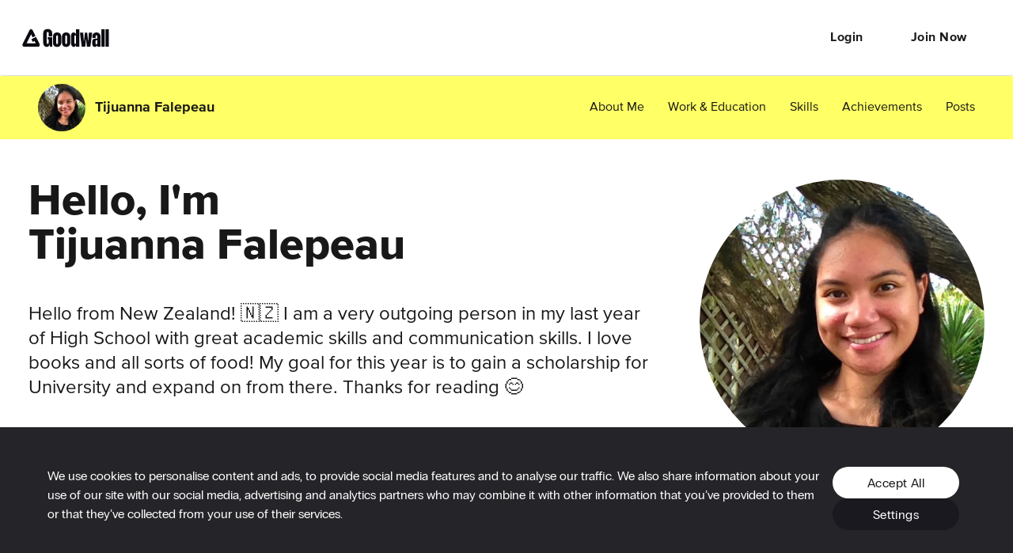

--- FILE ---
content_type: text/css
request_url: https://cdn2.goodwall.io/app/www/dist/spa/draftjs.20251218091448.css
body_size: 1296
content:
h1,h2,h3,h4{margin:0}._2h4Nt{font-family:proxima-nova-extrabold;font-size:66px;line-height:.82;letter-spacing:-.6px}@media only screen and (min-width:768px){._2h4Nt{font-size:75px;line-height:.88;letter-spacing:-1px}}@media only screen and (min-width:1200px){._2h4Nt{font-size:144px;line-height:.79;letter-spacing:-1px}}._2Cali{font-family:proxima-nova-extrabold;font-size:58px;line-height:.83;letter-spacing:-.4px}@media only screen and (min-width:768px){._2Cali{font-size:66px;line-height:.91;letter-spacing:-.9px}}@media only screen and (min-width:1200px){._2Cali{font-size:120px;line-height:.85;letter-spacing:-1px}}._4GfR7{font-family:proxima-nova-extrabold;font-size:48px;line-height:.88;letter-spacing:-.4px}@media only screen and (min-width:768px){._4GfR7{font-size:52px;line-height:.81;letter-spacing:-.4px}}@media only screen and (min-width:1200px){._4GfR7{font-size:64px;line-height:.84;letter-spacing:-.5px}}._3HZ2R{font-family:proxima-nova-extrabold;font-size:34px;line-height:1.3}@media only screen and (min-width:768px){._3HZ2R{font-size:36px}}._3HZ2R._1dNsz{line-height:.83}._3T92h{font-family:proxima-nova-extrabold;font-size:34px;line-height:.88}@media only screen and (min-width:768px){._3T92h{font-size:52px;line-height:.81;letter-spacing:-.4px}}@media only screen and (min-width:1200px){._3T92h{font-size:64px;line-height:.84;letter-spacing:-.5px}}._1Amo8{font-family:proxima-nova-extrabold;font-size:24px;font-weight:300;line-height:1.33;color:#181818}._32Yws{font-family:proxima-nova-regular;font-size:16px;font-weight:400;line-height:1.5;color:#181818}@media only screen and (min-width:768px){._32Yws{font-size:24px;line-height:1.25}}._3Tk3Q{font-size:24px;font-weight:300;line-height:1.25}._3Tk3Q,._3ZumX{font-family:proxima-nova-regular;color:#181818}._3ZumX{font-size:16px;line-height:1.33;letter-spacing:-.3px;text-align:center}._2wqyi{font-weight:500;color:#999}._1J_13,._2wqyi{font-family:proxima-nova-bold;font-size:16px;line-height:1.5}._1J_13{font-style:normal;font-stretch:normal;letter-spacing:normal;color:#181818;display:block}._1mofj{font-family:proxima-nova-regular}._1mofj,.YzYcV{font-size:16px;font-weight:300;line-height:1.5}.YzYcV{font-family:proxima-nova-bold}._1EQJn{font-family:proxima-nova-bold;font-size:24px}._1EQJn,._1JXqj{font-weight:300;line-height:1.5}._1JXqj{font-family:proxima-nova-regular;font-size:16px;color:#999}._29L6i{font-family:proxima-nova-regular;font-weight:400}._2t7p3,._29L6i{font-size:16px;line-height:1.5;color:#181818}._2t7p3{font-weight:500}._2t7p3,.b1v2y{font-family:proxima-nova-bold}.b1v2y{font-size:14px;font-weight:700;font-style:normal;font-stretch:normal;line-height:1.29;letter-spacing:normal;color:#fff}._2Q-kK{font-family:proxima-nova-regular;font-size:12px;line-height:1.5;color:#d54646}._2F9zf{font-family:proxima-nova-regular}._2F9zf,._3MQLL{font-size:14px;line-height:1.29;color:#181818}._3MQLL{font-family:proxima-nova-bold}.N59WL{font-family:proxima-nova-regular;font-weight:700;font-size:13px;line-height:18px;letter-spacing:1px;color:#fff}._3t7j7{font-family:proxima-nova-extrabold;font-weight:400;line-height:1}._3t7j7,.fBIOx{font-size:18px;color:#181818}.fBIOx{font-family:proxima-nova-bold;letter-spacing:-.3px;line-height:24px}._2kkir{color:#999}.jRFrF{color:#fff}._3zDlL{background-color:#f3faec}._2szvY{text-align:center}._1XAA-{text-align:left}.QW6rE{text-align:right}.CWKC-{text-transform:uppercase}._2XU5b{width:100%;padding:0 14px;word-break:break-word}._2XU5b._2Gcrq{padding:0}._2XU5b._3LjzP span{color:#181818!important}._1p0rV .public-DraftEditor-content{overflow-y:auto}.RqtzC .public-DraftEditor-content{min-height:120px;max-height:120px}._2RZwF .public-DraftEditor-content{max-height:48px}._39JeM{color:#2b7!important}._39JeM,.whiteAllLinksOverride ._39JeM{font-family:proxima-nova-bold!important}.whiteAllLinksOverride ._39JeM{color:#fff!important}.-WXkJ{color:#2b7}.SONMd{display:inline-block;margin:0 5px}._3fN26{width:auto;height:auto;padding:1px;font-family:goodwall;line-height:1;font-size:12px;color:#d54646}._3fN26:before{content:"\E9C3"}.public-DraftEditorPlaceholder-root{position:absolute;color:#999;pointer-events:none}[class*=draftJsGoodwallLinksPlugin__link__],[class*=draftJsGoodwallLinksPlugin__link__]:active,[class*=draftJsGoodwallLinksPlugin__link__]:focus,[class*=draftJsGoodwallLinksPlugin__link__]:hover,[class*=draftJsGoodwallLinksPlugin__link__]:visited,[class*=draftJsLinkifyPlugin__link__],[class*=draftJsLinkifyPlugin__link__]:active,[class*=draftJsLinkifyPlugin__link__]:focus,[class*=draftJsLinkifyPlugin__link__]:hover,[class*=draftJsLinkifyPlugin__link__]:visited{text-decoration:none}[class*=draftJsGoodwallLinksPlugin__link__]:active span,[class*=draftJsGoodwallLinksPlugin__link__]:focus span,[class*=draftJsGoodwallLinksPlugin__link__]:hover span,[class*=draftJsGoodwallLinksPlugin__link__]:visited span,[class*=draftJsGoodwallLinksPlugin__link__] span,[class*=draftJsLinkifyPlugin__link__]:active span,[class*=draftJsLinkifyPlugin__link__]:focus span,[class*=draftJsLinkifyPlugin__link__]:hover span,[class*=draftJsLinkifyPlugin__link__]:visited span,[class*=draftJsLinkifyPlugin__link__] span{color:#2b7;font-family:proxima-nova-bold}[class*=draftJsMentionPlugin__mention__],[class*=draftJsMentionPlugin__mention__]:active,[class*=draftJsMentionPlugin__mention__]:focus,[class*=draftJsMentionPlugin__mention__]:hover,[class*=draftJsMentionPlugin__mention__]:visited{background:transparent!important}[class*=draftJsMentionPlugin__mention__]:active span,[class*=draftJsMentionPlugin__mention__]:focus span,[class*=draftJsMentionPlugin__mention__]:hover span,[class*=draftJsMentionPlugin__mention__]:visited span,[class*=draftJsMentionPlugin__mention__] span{color:#2b7;background:transparent;text-decoration:none;font-family:proxima-nova-bold}[class*=draftJsMentionPlugin__mentionSuggestionsEntry__]{padding:0!important}[class*=draftJsMentionPlugin__mentionSuggestionsEntryFocused__]{background-color:transparent!important;padding:0!important}[class*=draftJsMentionPlugin__mentionSuggestions__]{z-index:20000!important;max-height:300px;overflow-y:auto}.whiteAllLinksOverride [class*=draftJsGoodwallLinksPlugin__link__],.whiteAllLinksOverride [class*=draftJsGoodwallLinksPlugin__link__] span,.whiteAllLinksOverride [class*=draftJsLinkifyPlugin__link__],.whiteAllLinksOverride [class*=draftJsLinkifyPlugin__link__] span,.whiteAllLinksOverride [class*=draftJsMentionPlugin__mention__]:active span,.whiteAllLinksOverride [class*=draftJsMentionPlugin__mention__]:focus span,.whiteAllLinksOverride [class*=draftJsMentionPlugin__mention__]:hover span,.whiteAllLinksOverride [class*=draftJsMentionPlugin__mention__]:visited span,.whiteAllLinksOverride [class*=draftJsMentionPlugin__mention__] span{color:#fff!important;font-family:proxima-nova-bold!important}
